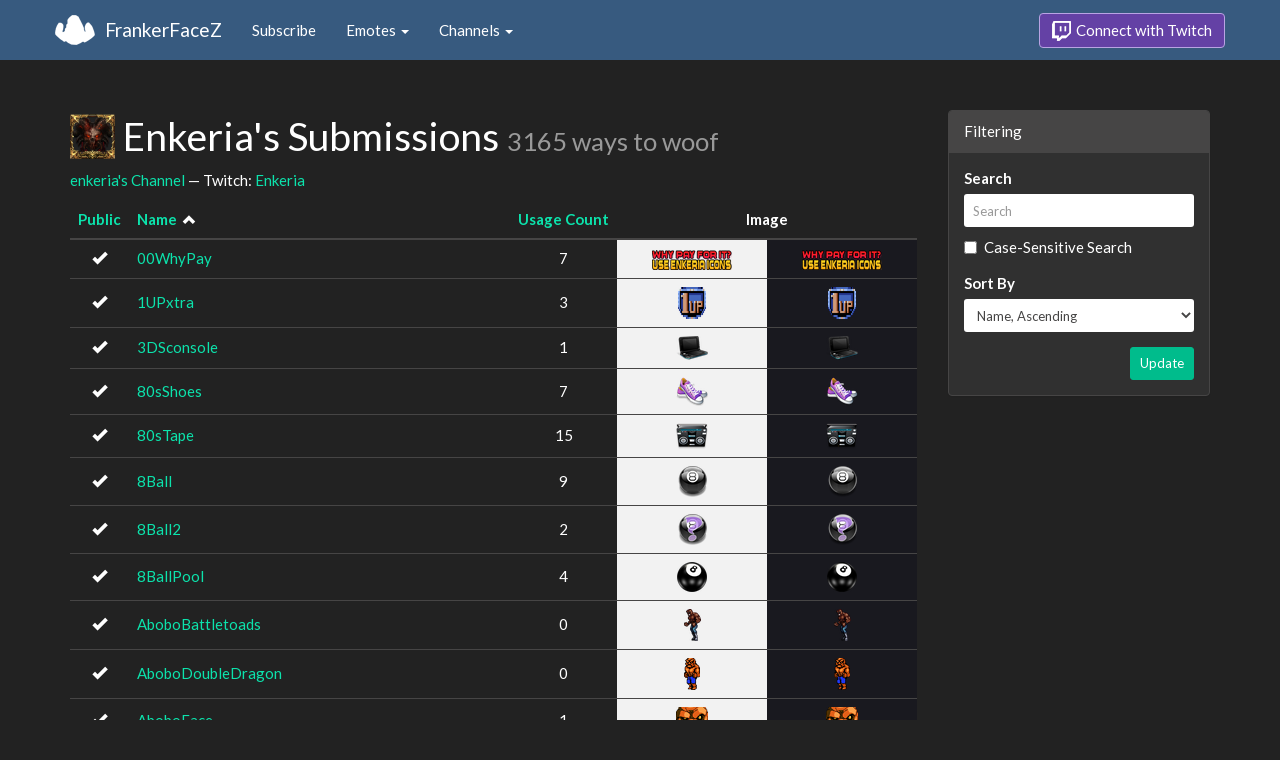

--- FILE ---
content_type: text/html; charset=utf-8
request_url: https://www.frankerfacez.com/enkeria/submissions
body_size: 4804
content:
<!DOCTYPE html>
<html>
  <head>

    <title>Enkeria&#39;s Submissions - FrankerFaceZ</title>
    <meta name="viewport" content="width=device-width, initial-scale=1.0">
<link rel="stylesheet" type="text/css" href="//www.frankerfacez.com/static/css/theme-darkly.css">
<link rel="stylesheet" type="text/css" href="/static/css/site.css">
<script>document.querySelector('html').classList.add('tw-dark');</script>

<link rel="icon" type="image/png" sizes="192x192"  href="/static/images/favicon-192.png">
<link rel="icon" type="image/png" sizes="96x96" href="/static/images/favicon-96.png">
<link rel="icon" type="image/png" sizes="32x32" href="/static/images/favicon-32.png">
<link rel="icon" type="image/png" sizes="16x16" href="/static/images/favicon-16.png">

  </head>
  <body>
    
<nav class="navbar navbar-fixed-top navbar-default">
    <div class="container">
        <div class="navbar-header">
            <button type="button" class="navbar-toggle collapsed" data-toggle="collapse" data-target="#navbar" aria-expanded="false" aria-controls="navbar">
                <span class="sr-only">Toggle navigation</span>
                <span class="icon-bar"></span>
                <span class="icon-bar"></span>
                <span class="icon-bar"></span>
            </button>
            <a class="navbar-brand" href="/">FrankerFaceZ</a>
        </div>
        <div id="navbar" class="collapse navbar-collapse">
            <ul class="nav navbar-nav">
                


<li><a href="/subscribe">Subscribe</a></li>
<li class="dropdown">
    <a href="#" class="dropdown-toggle" data-toggle="dropdown" role="button" aria-expanded="false">
        Emotes <span class="caret"></span></a>
    <ul class="dropdown-menu">
        


<li><a href="/emoticons/submit">Submit New Emotes</a></li>
<li class="divider"></li>
<li><a href="/emoticons/">Public Library</a></li>
<li><a href="/emoticons/wall">Infinite Wall</a></li>
    </ul>
</li>
<li class="dropdown">
    <a href="#" class="dropdown-toggle" data-toggle="dropdown" role="button" aria-expanded="false">
        Channels <span class="caret"></span></a>
    <ul class="dropdown-menu">
        


<li><a href="/channels/">Channel Index</a></li>
<li class="divider"></li>
<li role="presentation" class="dropdown-header">Log In to see Channels</li>
    </ul>
</li>
            </ul>
            
            <ul class="nav navbar-nav navbar-right">
                

<li><a class="btn btn-twitch" href="/login"><span class="twitch-icon"></span> Connect with Twitch</a></li>
            </ul>
        </div>
    </div>
</nav>
    
<div class="container">

<div class="row">
    <div class="col-xs-12 col-sm-8 col-md-9">
        <h1 id="emoticons" class="page-header with-avatar">
            <img class="heading-avatar" src="https://cdn.frankerfacez.com/avatar/twitch/27845034">
            Enkeria&#39;s Submissions
            <small class="w2w right">3165 ways to woof</small>
            
        </h1>
        <p>
            <a href="/channel/enkeria">enkeria's Channel</a> &mdash; Twitch: <a href="http://www.twitch.tv/enkeria">Enkeria</a>
        </p>
        <div class="table-responsive">
            <form id="emote-form">
            <table class="table table-hover emote-table text-center">
                <thead>
                    <tr>
                        <th class="text-center narrow">
                            <a href="/enkeria/submissions?sort=public-asc">Public</a>
                            
                        </th>
                        <th>
                            <a href="/enkeria/submissions?sort=name-desc">Name</a>
                            
&nbsp;<small><span data-toggle="tooltip" class="glyphicon glyphicon-chevron-up" title="Sort Ascending"></span></small>
                        </th>
                        <th class="text-center narrow">
                            <a href="/enkeria/submissions?sort=count-asc">Usage Count</a>
                            
                        </th>
                        <th class="text-center" colspan="2">Image</th>
                    </tr>
                </thead>
                <tbody>
                    <tr class="selectable">
                        <td><span data-toggle="tooltip" class="glyphicon glyphicon-ok" title="Public"></span></td>
                        <td class="emote-name text-left">
                            <a href="/emoticon/298814-00WhyPay">00WhyPay</a>
                        </td>
                        <td>7</td>
                        <td class="emoticon light">
<img class="emoticon" data-toggle="tooltip" width="80px" height="20px" style="width:80px;height:20px;None" src="https://cdn.frankerfacez.com/emoticon/298814/1" title="00WhyPay" srcset="https://cdn.frankerfacez.com/emoticon/298814/1 1x, https://cdn.frankerfacez.com/emoticon/298814/2 2x, https://cdn.frankerfacez.com/emoticon/298814/4 4x"></td>
                        <td class="emoticon dark">
<img class="emoticon" data-toggle="tooltip" width="80px" height="20px" style="width:80px;height:20px;None" src="https://cdn.frankerfacez.com/emoticon/298814/1" title="00WhyPay" srcset="https://cdn.frankerfacez.com/emoticon/298814/1 1x, https://cdn.frankerfacez.com/emoticon/298814/2 2x, https://cdn.frankerfacez.com/emoticon/298814/4 4x"></td>
                    </tr>
                    <tr class="selectable">
                        <td><span data-toggle="tooltip" class="glyphicon glyphicon-ok" title="Public"></span></td>
                        <td class="emote-name text-left">
                            <a href="/emoticon/515596-1UPxtra">1UPxtra</a>
                        </td>
                        <td>3</td>
                        <td class="emoticon light">
<img class="emoticon" data-toggle="tooltip" width="28px" height="32px" style="width:28px;height:32px;None" src="https://cdn.frankerfacez.com/emoticon/515596/1" title="1UPxtra" srcset="https://cdn.frankerfacez.com/emoticon/515596/1 1x, https://cdn.frankerfacez.com/emoticon/515596/2 2x"></td>
                        <td class="emoticon dark">
<img class="emoticon" data-toggle="tooltip" width="28px" height="32px" style="width:28px;height:32px;None" src="https://cdn.frankerfacez.com/emoticon/515596/1" title="1UPxtra" srcset="https://cdn.frankerfacez.com/emoticon/515596/1 1x, https://cdn.frankerfacez.com/emoticon/515596/2 2x"></td>
                    </tr>
                    <tr class="selectable">
                        <td><span data-toggle="tooltip" class="glyphicon glyphicon-ok" title="Public"></span></td>
                        <td class="emote-name text-left">
                            <a href="/emoticon/296318-3DSconsole">3DSconsole</a>
                        </td>
                        <td>1</td>
                        <td class="emoticon light">
<img class="emoticon" data-toggle="tooltip" width="32px" height="24px" style="width:32px;height:24px;None" src="https://cdn.frankerfacez.com/emoticon/296318/1" title="3DSconsole" srcset="https://cdn.frankerfacez.com/emoticon/296318/1 1x, https://cdn.frankerfacez.com/emoticon/296318/2 2x, https://cdn.frankerfacez.com/emoticon/296318/4 4x"></td>
                        <td class="emoticon dark">
<img class="emoticon" data-toggle="tooltip" width="32px" height="24px" style="width:32px;height:24px;None" src="https://cdn.frankerfacez.com/emoticon/296318/1" title="3DSconsole" srcset="https://cdn.frankerfacez.com/emoticon/296318/1 1x, https://cdn.frankerfacez.com/emoticon/296318/2 2x, https://cdn.frankerfacez.com/emoticon/296318/4 4x"></td>
                    </tr>
                    <tr class="selectable">
                        <td><span data-toggle="tooltip" class="glyphicon glyphicon-ok" title="Public"></span></td>
                        <td class="emote-name text-left">
                            <a href="/emoticon/296360-80sShoes">80sShoes</a>
                        </td>
                        <td>7</td>
                        <td class="emoticon light">
<img class="emoticon" data-toggle="tooltip" width="32px" height="29px" style="width:32px;height:29px;None" src="https://cdn.frankerfacez.com/emoticon/296360/1" title="80sShoes" srcset="https://cdn.frankerfacez.com/emoticon/296360/1 1x, https://cdn.frankerfacez.com/emoticon/296360/2 2x, https://cdn.frankerfacez.com/emoticon/296360/4 4x"></td>
                        <td class="emoticon dark">
<img class="emoticon" data-toggle="tooltip" width="32px" height="29px" style="width:32px;height:29px;None" src="https://cdn.frankerfacez.com/emoticon/296360/1" title="80sShoes" srcset="https://cdn.frankerfacez.com/emoticon/296360/1 1x, https://cdn.frankerfacez.com/emoticon/296360/2 2x, https://cdn.frankerfacez.com/emoticon/296360/4 4x"></td>
                    </tr>
                    <tr class="selectable">
                        <td><span data-toggle="tooltip" class="glyphicon glyphicon-ok" title="Public"></span></td>
                        <td class="emote-name text-left">
                            <a href="/emoticon/296357-80sTape">80sTape</a>
                        </td>
                        <td>15</td>
                        <td class="emoticon light">
<img class="emoticon" data-toggle="tooltip" width="32px" height="26px" style="width:32px;height:26px;None" src="https://cdn.frankerfacez.com/emoticon/296357/1" title="80sTape" srcset="https://cdn.frankerfacez.com/emoticon/296357/1 1x, https://cdn.frankerfacez.com/emoticon/296357/2 2x, https://cdn.frankerfacez.com/emoticon/296357/4 4x"></td>
                        <td class="emoticon dark">
<img class="emoticon" data-toggle="tooltip" width="32px" height="26px" style="width:32px;height:26px;None" src="https://cdn.frankerfacez.com/emoticon/296357/1" title="80sTape" srcset="https://cdn.frankerfacez.com/emoticon/296357/1 1x, https://cdn.frankerfacez.com/emoticon/296357/2 2x, https://cdn.frankerfacez.com/emoticon/296357/4 4x"></td>
                    </tr>
                    <tr class="selectable">
                        <td><span data-toggle="tooltip" class="glyphicon glyphicon-ok" title="Public"></span></td>
                        <td class="emote-name text-left">
                            <a href="/emoticon/296324-8Ball">8Ball</a>
                        </td>
                        <td>9</td>
                        <td class="emoticon light">
<img class="emoticon" data-toggle="tooltip" width="29px" height="31px" style="width:29px;height:31px;None" src="https://cdn.frankerfacez.com/emoticon/296324/1" title="8Ball" srcset="https://cdn.frankerfacez.com/emoticon/296324/1 1x, https://cdn.frankerfacez.com/emoticon/296324/2 2x, https://cdn.frankerfacez.com/emoticon/296324/4 4x"></td>
                        <td class="emoticon dark">
<img class="emoticon" data-toggle="tooltip" width="29px" height="31px" style="width:29px;height:31px;None" src="https://cdn.frankerfacez.com/emoticon/296324/1" title="8Ball" srcset="https://cdn.frankerfacez.com/emoticon/296324/1 1x, https://cdn.frankerfacez.com/emoticon/296324/2 2x, https://cdn.frankerfacez.com/emoticon/296324/4 4x"></td>
                    </tr>
                    <tr class="selectable">
                        <td><span data-toggle="tooltip" class="glyphicon glyphicon-ok" title="Public"></span></td>
                        <td class="emote-name text-left">
                            <a href="/emoticon/296330-8Ball2">8Ball2</a>
                        </td>
                        <td>2</td>
                        <td class="emoticon light">
<img class="emoticon" data-toggle="tooltip" width="29px" height="31px" style="width:29px;height:31px;None" src="https://cdn.frankerfacez.com/emoticon/296330/1" title="8Ball2" srcset="https://cdn.frankerfacez.com/emoticon/296330/1 1x, https://cdn.frankerfacez.com/emoticon/296330/2 2x, https://cdn.frankerfacez.com/emoticon/296330/4 4x"></td>
                        <td class="emoticon dark">
<img class="emoticon" data-toggle="tooltip" width="29px" height="31px" style="width:29px;height:31px;None" src="https://cdn.frankerfacez.com/emoticon/296330/1" title="8Ball2" srcset="https://cdn.frankerfacez.com/emoticon/296330/1 1x, https://cdn.frankerfacez.com/emoticon/296330/2 2x, https://cdn.frankerfacez.com/emoticon/296330/4 4x"></td>
                    </tr>
                    <tr class="selectable">
                        <td><span data-toggle="tooltip" class="glyphicon glyphicon-ok" title="Public"></span></td>
                        <td class="emote-name text-left">
                            <a href="/emoticon/307048-8BallPool">8BallPool</a>
                        </td>
                        <td>4</td>
                        <td class="emoticon light">
<img class="emoticon" data-toggle="tooltip" width="30px" height="30px" style="width:30px;height:30px;None" src="https://cdn.frankerfacez.com/emoticon/307048/1" title="8BallPool" srcset="https://cdn.frankerfacez.com/emoticon/307048/1 1x, https://cdn.frankerfacez.com/emoticon/307048/2 2x, https://cdn.frankerfacez.com/emoticon/307048/4 4x"></td>
                        <td class="emoticon dark">
<img class="emoticon" data-toggle="tooltip" width="30px" height="30px" style="width:30px;height:30px;None" src="https://cdn.frankerfacez.com/emoticon/307048/1" title="8BallPool" srcset="https://cdn.frankerfacez.com/emoticon/307048/1 1x, https://cdn.frankerfacez.com/emoticon/307048/2 2x, https://cdn.frankerfacez.com/emoticon/307048/4 4x"></td>
                    </tr>
                    <tr class="selectable">
                        <td><span data-toggle="tooltip" class="glyphicon glyphicon-ok" title="Public"></span></td>
                        <td class="emote-name text-left">
                            <a href="/emoticon/305210-AboboBattletoads">AboboBattletoads</a>
                        </td>
                        <td>0</td>
                        <td class="emoticon light">
<img class="emoticon" data-toggle="tooltip" width="17px" height="32px" style="width:17px;height:32px;None" src="https://cdn.frankerfacez.com/emoticon/305210/1" title="AboboBattletoads" srcset="https://cdn.frankerfacez.com/emoticon/305210/1 1x, https://cdn.frankerfacez.com/emoticon/305210/2 2x, https://cdn.frankerfacez.com/emoticon/305210/4 4x"></td>
                        <td class="emoticon dark">
<img class="emoticon" data-toggle="tooltip" width="17px" height="32px" style="width:17px;height:32px;None" src="https://cdn.frankerfacez.com/emoticon/305210/1" title="AboboBattletoads" srcset="https://cdn.frankerfacez.com/emoticon/305210/1 1x, https://cdn.frankerfacez.com/emoticon/305210/2 2x, https://cdn.frankerfacez.com/emoticon/305210/4 4x"></td>
                    </tr>
                    <tr class="selectable">
                        <td><span data-toggle="tooltip" class="glyphicon glyphicon-ok" title="Public"></span></td>
                        <td class="emote-name text-left">
                            <a href="/emoticon/305214-AboboDoubleDragon">AboboDoubleDragon</a>
                        </td>
                        <td>0</td>
                        <td class="emoticon light">
<img class="emoticon" data-toggle="tooltip" width="16px" height="32px" style="width:16px;height:32px;None" src="https://cdn.frankerfacez.com/emoticon/305214/1" title="AboboDoubleDragon" srcset="https://cdn.frankerfacez.com/emoticon/305214/1 1x, https://cdn.frankerfacez.com/emoticon/305214/2 2x, https://cdn.frankerfacez.com/emoticon/305214/4 4x"></td>
                        <td class="emoticon dark">
<img class="emoticon" data-toggle="tooltip" width="16px" height="32px" style="width:16px;height:32px;None" src="https://cdn.frankerfacez.com/emoticon/305214/1" title="AboboDoubleDragon" srcset="https://cdn.frankerfacez.com/emoticon/305214/1 1x, https://cdn.frankerfacez.com/emoticon/305214/2 2x, https://cdn.frankerfacez.com/emoticon/305214/4 4x"></td>
                    </tr>
                    <tr class="selectable">
                        <td><span data-toggle="tooltip" class="glyphicon glyphicon-ok" title="Public"></span></td>
                        <td class="emote-name text-left">
                            <a href="/emoticon/305216-AboboFace">AboboFace</a>
                        </td>
                        <td>1</td>
                        <td class="emoticon light">
<img class="emoticon" data-toggle="tooltip" width="32px" height="27px" style="width:32px;height:27px;None" src="https://cdn.frankerfacez.com/emoticon/305216/1" title="AboboFace" srcset="https://cdn.frankerfacez.com/emoticon/305216/1 1x, https://cdn.frankerfacez.com/emoticon/305216/2 2x, https://cdn.frankerfacez.com/emoticon/305216/4 4x"></td>
                        <td class="emoticon dark">
<img class="emoticon" data-toggle="tooltip" width="32px" height="27px" style="width:32px;height:27px;None" src="https://cdn.frankerfacez.com/emoticon/305216/1" title="AboboFace" srcset="https://cdn.frankerfacez.com/emoticon/305216/1 1x, https://cdn.frankerfacez.com/emoticon/305216/2 2x, https://cdn.frankerfacez.com/emoticon/305216/4 4x"></td>
                    </tr>
                    <tr class="selectable">
                        <td><span data-toggle="tooltip" class="glyphicon glyphicon-ok" title="Public"></span></td>
                        <td class="emote-name text-left">
                            <a href="/emoticon/318939-AceMiaFey">AceMiaFey</a>
                        </td>
                        <td>3</td>
                        <td class="emoticon light">
<img class="emoticon" data-toggle="tooltip" width="28px" height="31px" style="width:28px;height:31px;None" src="https://cdn.frankerfacez.com/emoticon/318939/1" title="AceMiaFey" srcset="https://cdn.frankerfacez.com/emoticon/318939/1 1x, https://cdn.frankerfacez.com/emoticon/318939/2 2x, https://cdn.frankerfacez.com/emoticon/318939/4 4x"></td>
                        <td class="emoticon dark">
<img class="emoticon" data-toggle="tooltip" width="28px" height="31px" style="width:28px;height:31px;None" src="https://cdn.frankerfacez.com/emoticon/318939/1" title="AceMiaFey" srcset="https://cdn.frankerfacez.com/emoticon/318939/1 1x, https://cdn.frankerfacez.com/emoticon/318939/2 2x, https://cdn.frankerfacez.com/emoticon/318939/4 4x"></td>
                    </tr>
                    <tr class="selectable">
                        <td><span data-toggle="tooltip" class="glyphicon glyphicon-ok" title="Public"></span></td>
                        <td class="emote-name text-left">
                            <a href="/emoticon/318931-AcePhoenixWright">AcePhoenixWright</a>
                        </td>
                        <td>1</td>
                        <td class="emoticon light">
<img class="emoticon" data-toggle="tooltip" width="13px" height="20px" style="width:13px;height:20px;None" src="https://cdn.frankerfacez.com/emoticon/318931/1" title="AcePhoenixWright" srcset="https://cdn.frankerfacez.com/emoticon/318931/1 1x, https://cdn.frankerfacez.com/emoticon/318931/2 2x, https://cdn.frankerfacez.com/emoticon/318931/4 4x"></td>
                        <td class="emoticon dark">
<img class="emoticon" data-toggle="tooltip" width="13px" height="20px" style="width:13px;height:20px;None" src="https://cdn.frankerfacez.com/emoticon/318931/1" title="AcePhoenixWright" srcset="https://cdn.frankerfacez.com/emoticon/318931/1 1x, https://cdn.frankerfacez.com/emoticon/318931/2 2x, https://cdn.frankerfacez.com/emoticon/318931/4 4x"></td>
                    </tr>
                    <tr class="selectable">
                        <td><span data-toggle="tooltip" class="glyphicon glyphicon-ok" title="Public"></span></td>
                        <td class="emote-name text-left">
                            <a href="/emoticon/299065-AchievementBeer">AchievementBeer</a>
                        </td>
                        <td>3</td>
                        <td class="emoticon light">
<img class="emoticon" data-toggle="tooltip" width="32px" height="32px" style="width:32px;height:32px;None" src="https://cdn.frankerfacez.com/emoticon/299065/1" title="AchievementBeer" srcset="https://cdn.frankerfacez.com/emoticon/299065/1 1x, https://cdn.frankerfacez.com/emoticon/299065/2 2x, https://cdn.frankerfacez.com/emoticon/299065/4 4x"></td>
                        <td class="emoticon dark">
<img class="emoticon" data-toggle="tooltip" width="32px" height="32px" style="width:32px;height:32px;None" src="https://cdn.frankerfacez.com/emoticon/299065/1" title="AchievementBeer" srcset="https://cdn.frankerfacez.com/emoticon/299065/1 1x, https://cdn.frankerfacez.com/emoticon/299065/2 2x, https://cdn.frankerfacez.com/emoticon/299065/4 4x"></td>
                    </tr>
                    <tr class="selectable">
                        <td><span data-toggle="tooltip" class="glyphicon glyphicon-ok" title="Public"></span></td>
                        <td class="emote-name text-left">
                            <a href="/emoticon/300014-AchievementBossDefeated">AchievementBossDefeated</a>
                        </td>
                        <td>1</td>
                        <td class="emoticon light">
<img class="emoticon" data-toggle="tooltip" width="32px" height="32px" style="width:32px;height:32px;None" src="https://cdn.frankerfacez.com/emoticon/300014/1" title="AchievementBossDefeated" srcset="https://cdn.frankerfacez.com/emoticon/300014/1 1x, https://cdn.frankerfacez.com/emoticon/300014/2 2x, https://cdn.frankerfacez.com/emoticon/300014/4 4x"></td>
                        <td class="emoticon dark">
<img class="emoticon" data-toggle="tooltip" width="32px" height="32px" style="width:32px;height:32px;None" src="https://cdn.frankerfacez.com/emoticon/300014/1" title="AchievementBossDefeated" srcset="https://cdn.frankerfacez.com/emoticon/300014/1 1x, https://cdn.frankerfacez.com/emoticon/300014/2 2x, https://cdn.frankerfacez.com/emoticon/300014/4 4x"></td>
                    </tr>
                    <tr class="selectable">
                        <td><span data-toggle="tooltip" class="glyphicon glyphicon-ok" title="Public"></span></td>
                        <td class="emote-name text-left">
                            <a href="/emoticon/299076-AchievementEGO">AchievementEGO</a>
                        </td>
                        <td>2</td>
                        <td class="emoticon light">
<img class="emoticon" data-toggle="tooltip" width="32px" height="32px" style="width:32px;height:32px;None" src="https://cdn.frankerfacez.com/emoticon/299076/1" title="AchievementEGO" srcset="https://cdn.frankerfacez.com/emoticon/299076/1 1x, https://cdn.frankerfacez.com/emoticon/299076/2 2x, https://cdn.frankerfacez.com/emoticon/299076/4 4x"></td>
                        <td class="emoticon dark">
<img class="emoticon" data-toggle="tooltip" width="32px" height="32px" style="width:32px;height:32px;None" src="https://cdn.frankerfacez.com/emoticon/299076/1" title="AchievementEGO" srcset="https://cdn.frankerfacez.com/emoticon/299076/1 1x, https://cdn.frankerfacez.com/emoticon/299076/2 2x, https://cdn.frankerfacez.com/emoticon/299076/4 4x"></td>
                    </tr>
                    <tr class="selectable">
                        <td><span data-toggle="tooltip" class="glyphicon glyphicon-ok" title="Public"></span></td>
                        <td class="emote-name text-left">
                            <a href="/emoticon/299075-AchievementFirstAlienBlood">AchievementFirstAlienBlood</a>
                        </td>
                        <td>2</td>
                        <td class="emoticon light">
<img class="emoticon" data-toggle="tooltip" width="32px" height="32px" style="width:32px;height:32px;None" src="https://cdn.frankerfacez.com/emoticon/299075/1" title="AchievementFirstAlienBlood" srcset="https://cdn.frankerfacez.com/emoticon/299075/1 1x, https://cdn.frankerfacez.com/emoticon/299075/2 2x, https://cdn.frankerfacez.com/emoticon/299075/4 4x"></td>
                        <td class="emoticon dark">
<img class="emoticon" data-toggle="tooltip" width="32px" height="32px" style="width:32px;height:32px;None" src="https://cdn.frankerfacez.com/emoticon/299075/1" title="AchievementFirstAlienBlood" srcset="https://cdn.frankerfacez.com/emoticon/299075/1 1x, https://cdn.frankerfacez.com/emoticon/299075/2 2x, https://cdn.frankerfacez.com/emoticon/299075/4 4x"></td>
                    </tr>
                    <tr class="selectable">
                        <td><span data-toggle="tooltip" class="glyphicon glyphicon-ok" title="Public"></span></td>
                        <td class="emote-name text-left">
                            <a href="/emoticon/299069-AchievementFirstBlood">AchievementFirstBlood</a>
                        </td>
                        <td>1</td>
                        <td class="emoticon light">
<img class="emoticon" data-toggle="tooltip" width="32px" height="32px" style="width:32px;height:32px;None" src="https://cdn.frankerfacez.com/emoticon/299069/1" title="AchievementFirstBlood" srcset="https://cdn.frankerfacez.com/emoticon/299069/1 1x, https://cdn.frankerfacez.com/emoticon/299069/2 2x, https://cdn.frankerfacez.com/emoticon/299069/4 4x"></td>
                        <td class="emoticon dark">
<img class="emoticon" data-toggle="tooltip" width="32px" height="32px" style="width:32px;height:32px;None" src="https://cdn.frankerfacez.com/emoticon/299069/1" title="AchievementFirstBlood" srcset="https://cdn.frankerfacez.com/emoticon/299069/1 1x, https://cdn.frankerfacez.com/emoticon/299069/2 2x, https://cdn.frankerfacez.com/emoticon/299069/4 4x"></td>
                    </tr>
                    <tr class="selectable">
                        <td><span data-toggle="tooltip" class="glyphicon glyphicon-ok" title="Public"></span></td>
                        <td class="emote-name text-left">
                            <a href="/emoticon/300024-AchievementNotGivingUp">AchievementNotGivingUp</a>
                        </td>
                        <td>1</td>
                        <td class="emoticon light">
<img class="emoticon" data-toggle="tooltip" width="32px" height="32px" style="width:32px;height:32px;None" src="https://cdn.frankerfacez.com/emoticon/300024/1" title="AchievementNotGivingUp" srcset="https://cdn.frankerfacez.com/emoticon/300024/1 1x, https://cdn.frankerfacez.com/emoticon/300024/2 2x, https://cdn.frankerfacez.com/emoticon/300024/4 4x"></td>
                        <td class="emoticon dark">
<img class="emoticon" data-toggle="tooltip" width="32px" height="32px" style="width:32px;height:32px;None" src="https://cdn.frankerfacez.com/emoticon/300024/1" title="AchievementNotGivingUp" srcset="https://cdn.frankerfacez.com/emoticon/300024/1 1x, https://cdn.frankerfacez.com/emoticon/300024/2 2x, https://cdn.frankerfacez.com/emoticon/300024/4 4x"></td>
                    </tr>
                    <tr class="selectable">
                        <td><span data-toggle="tooltip" class="glyphicon glyphicon-ok" title="Public"></span></td>
                        <td class="emote-name text-left">
                            <a href="/emoticon/300025-AchievementRich">AchievementRich</a>
                        </td>
                        <td>1</td>
                        <td class="emoticon light">
<img class="emoticon" data-toggle="tooltip" width="32px" height="32px" style="width:32px;height:32px;None" src="https://cdn.frankerfacez.com/emoticon/300025/1" title="AchievementRich" srcset="https://cdn.frankerfacez.com/emoticon/300025/1 1x, https://cdn.frankerfacez.com/emoticon/300025/2 2x, https://cdn.frankerfacez.com/emoticon/300025/4 4x"></td>
                        <td class="emoticon dark">
<img class="emoticon" data-toggle="tooltip" width="32px" height="32px" style="width:32px;height:32px;None" src="https://cdn.frankerfacez.com/emoticon/300025/1" title="AchievementRich" srcset="https://cdn.frankerfacez.com/emoticon/300025/1 1x, https://cdn.frankerfacez.com/emoticon/300025/2 2x, https://cdn.frankerfacez.com/emoticon/300025/4 4x"></td>
                    </tr>
                    <tr class="selectable">
                        <td><span data-toggle="tooltip" class="glyphicon glyphicon-ok" title="Public"></span></td>
                        <td class="emote-name text-left">
                            <a href="/emoticon/299063-AchievementSteelBalls">AchievementSteelBalls</a>
                        </td>
                        <td>7</td>
                        <td class="emoticon light">
<img class="emoticon" data-toggle="tooltip" width="32px" height="32px" style="width:32px;height:32px;None" src="https://cdn.frankerfacez.com/emoticon/299063/1" title="AchievementSteelBalls" srcset="https://cdn.frankerfacez.com/emoticon/299063/1 1x, https://cdn.frankerfacez.com/emoticon/299063/2 2x, https://cdn.frankerfacez.com/emoticon/299063/4 4x"></td>
                        <td class="emoticon dark">
<img class="emoticon" data-toggle="tooltip" width="32px" height="32px" style="width:32px;height:32px;None" src="https://cdn.frankerfacez.com/emoticon/299063/1" title="AchievementSteelBalls" srcset="https://cdn.frankerfacez.com/emoticon/299063/1 1x, https://cdn.frankerfacez.com/emoticon/299063/2 2x, https://cdn.frankerfacez.com/emoticon/299063/4 4x"></td>
                    </tr>
                    <tr class="selectable">
                        <td><span data-toggle="tooltip" class="glyphicon glyphicon-ok" title="Public"></span></td>
                        <td class="emote-name text-left">
                            <a href="/emoticon/300016-AchievementStreamBackLive">AchievementStreamBackLive</a>
                        </td>
                        <td>1</td>
                        <td class="emoticon light">
<img class="emoticon" data-toggle="tooltip" width="32px" height="32px" style="width:32px;height:32px;None" src="https://cdn.frankerfacez.com/emoticon/300016/1" title="AchievementStreamBackLive" srcset="https://cdn.frankerfacez.com/emoticon/300016/1 1x, https://cdn.frankerfacez.com/emoticon/300016/2 2x, https://cdn.frankerfacez.com/emoticon/300016/4 4x"></td>
                        <td class="emoticon dark">
<img class="emoticon" data-toggle="tooltip" width="32px" height="32px" style="width:32px;height:32px;None" src="https://cdn.frankerfacez.com/emoticon/300016/1" title="AchievementStreamBackLive" srcset="https://cdn.frankerfacez.com/emoticon/300016/1 1x, https://cdn.frankerfacez.com/emoticon/300016/2 2x, https://cdn.frankerfacez.com/emoticon/300016/4 4x"></td>
                    </tr>
                    <tr class="selectable">
                        <td><span data-toggle="tooltip" class="glyphicon glyphicon-ok" title="Public"></span></td>
                        <td class="emote-name text-left">
                            <a href="/emoticon/299068-AchievementTheEnd">AchievementTheEnd</a>
                        </td>
                        <td>2</td>
                        <td class="emoticon light">
<img class="emoticon" data-toggle="tooltip" width="32px" height="32px" style="width:32px;height:32px;None" src="https://cdn.frankerfacez.com/emoticon/299068/1" title="AchievementTheEnd" srcset="https://cdn.frankerfacez.com/emoticon/299068/1 1x, https://cdn.frankerfacez.com/emoticon/299068/2 2x, https://cdn.frankerfacez.com/emoticon/299068/4 4x"></td>
                        <td class="emoticon dark">
<img class="emoticon" data-toggle="tooltip" width="32px" height="32px" style="width:32px;height:32px;None" src="https://cdn.frankerfacez.com/emoticon/299068/1" title="AchievementTheEnd" srcset="https://cdn.frankerfacez.com/emoticon/299068/1 1x, https://cdn.frankerfacez.com/emoticon/299068/2 2x, https://cdn.frankerfacez.com/emoticon/299068/4 4x"></td>
                    </tr>
                    <tr class="selectable">
                        <td><span data-toggle="tooltip" class="glyphicon glyphicon-ok" title="Public"></span></td>
                        <td class="emote-name text-left">
                            <a href="/emoticon/390744-AchievementToon">AchievementToon</a>
                        </td>
                        <td>4</td>
                        <td class="emoticon light">
<img class="emoticon" data-toggle="tooltip" width="80px" height="19px" style="width:80px;height:19px;None" src="https://cdn.frankerfacez.com/emoticon/390744/1" title="AchievementToon" srcset="https://cdn.frankerfacez.com/emoticon/390744/1 1x, https://cdn.frankerfacez.com/emoticon/390744/2 2x, https://cdn.frankerfacez.com/emoticon/390744/4 4x"></td>
                        <td class="emoticon dark">
<img class="emoticon" data-toggle="tooltip" width="80px" height="19px" style="width:80px;height:19px;None" src="https://cdn.frankerfacez.com/emoticon/390744/1" title="AchievementToon" srcset="https://cdn.frankerfacez.com/emoticon/390744/1 1x, https://cdn.frankerfacez.com/emoticon/390744/2 2x, https://cdn.frankerfacez.com/emoticon/390744/4 4x"></td>
                    </tr>
                    <tr class="selectable">
                        <td><span data-toggle="tooltip" class="glyphicon glyphicon-ok" title="Public"></span></td>
                        <td class="emote-name text-left">
                            <a href="/emoticon/306425-AchievementTrophy">AchievementTrophy</a>
                        </td>
                        <td>0</td>
                        <td class="emoticon light">
<img class="emoticon" data-toggle="tooltip" width="27px" height="20px" style="width:27px;height:20px;None" src="https://cdn.frankerfacez.com/emoticon/306425/1" title="AchievementTrophy" srcset="https://cdn.frankerfacez.com/emoticon/306425/1 1x, https://cdn.frankerfacez.com/emoticon/306425/2 2x, https://cdn.frankerfacez.com/emoticon/306425/4 4x"></td>
                        <td class="emoticon dark">
<img class="emoticon" data-toggle="tooltip" width="27px" height="20px" style="width:27px;height:20px;None" src="https://cdn.frankerfacez.com/emoticon/306425/1" title="AchievementTrophy" srcset="https://cdn.frankerfacez.com/emoticon/306425/1 1x, https://cdn.frankerfacez.com/emoticon/306425/2 2x, https://cdn.frankerfacez.com/emoticon/306425/4 4x"></td>
                    </tr>
                    <tr class="selectable">
                        <td><span data-toggle="tooltip" class="glyphicon glyphicon-ok" title="Public"></span></td>
                        <td class="emote-name text-left">
                            <a href="/emoticon/303070-AchievementUnlocked">AchievementUnlocked</a>
                        </td>
                        <td>25</td>
                        <td class="emoticon light">
<img class="emoticon" data-toggle="tooltip" width="80px" height="20px" style="width:80px;height:20px;None" src="https://cdn.frankerfacez.com/emoticon/303070/1" title="AchievementUnlocked" srcset="https://cdn.frankerfacez.com/emoticon/303070/1 1x, https://cdn.frankerfacez.com/emoticon/303070/2 2x, https://cdn.frankerfacez.com/emoticon/303070/4 4x"></td>
                        <td class="emoticon dark">
<img class="emoticon" data-toggle="tooltip" width="80px" height="20px" style="width:80px;height:20px;None" src="https://cdn.frankerfacez.com/emoticon/303070/1" title="AchievementUnlocked" srcset="https://cdn.frankerfacez.com/emoticon/303070/1 1x, https://cdn.frankerfacez.com/emoticon/303070/2 2x, https://cdn.frankerfacez.com/emoticon/303070/4 4x"></td>
                    </tr>
                    <tr class="selectable">
                        <td><span data-toggle="tooltip" class="glyphicon glyphicon-ok" title="Public"></span></td>
                        <td class="emote-name text-left">
                            <a href="/emoticon/300018-AchievementUpgrade">AchievementUpgrade</a>
                        </td>
                        <td>1</td>
                        <td class="emoticon light">
<img class="emoticon" data-toggle="tooltip" width="32px" height="32px" style="width:32px;height:32px;None" src="https://cdn.frankerfacez.com/emoticon/300018/1" title="AchievementUpgrade" srcset="https://cdn.frankerfacez.com/emoticon/300018/1 1x, https://cdn.frankerfacez.com/emoticon/300018/2 2x, https://cdn.frankerfacez.com/emoticon/300018/4 4x"></td>
                        <td class="emoticon dark">
<img class="emoticon" data-toggle="tooltip" width="32px" height="32px" style="width:32px;height:32px;None" src="https://cdn.frankerfacez.com/emoticon/300018/1" title="AchievementUpgrade" srcset="https://cdn.frankerfacez.com/emoticon/300018/1 1x, https://cdn.frankerfacez.com/emoticon/300018/2 2x, https://cdn.frankerfacez.com/emoticon/300018/4 4x"></td>
                    </tr>
                    <tr class="selectable">
                        <td><span data-toggle="tooltip" class="glyphicon glyphicon-ok" title="Public"></span></td>
                        <td class="emote-name text-left">
                            <a href="/emoticon/334193-AchievementWellDone">AchievementWellDone</a>
                        </td>
                        <td>2</td>
                        <td class="emoticon light">
<img class="emoticon" data-toggle="tooltip" width="26px" height="32px" style="width:26px;height:32px;None" src="https://cdn.frankerfacez.com/emoticon/334193/1" title="AchievementWellDone" srcset="https://cdn.frankerfacez.com/emoticon/334193/1 1x, https://cdn.frankerfacez.com/emoticon/334193/2 2x, https://cdn.frankerfacez.com/emoticon/334193/4 4x"></td>
                        <td class="emoticon dark">
<img class="emoticon" data-toggle="tooltip" width="26px" height="32px" style="width:26px;height:32px;None" src="https://cdn.frankerfacez.com/emoticon/334193/1" title="AchievementWellDone" srcset="https://cdn.frankerfacez.com/emoticon/334193/1 1x, https://cdn.frankerfacez.com/emoticon/334193/2 2x, https://cdn.frankerfacez.com/emoticon/334193/4 4x"></td>
                    </tr>
                    <tr class="selectable">
                        <td><span data-toggle="tooltip" class="glyphicon glyphicon-ok" title="Public"></span></td>
                        <td class="emote-name text-left">
                            <a href="/emoticon/305130-ACMEBugsDaffy">ACMEBugsDaffy</a>
                        </td>
                        <td>3</td>
                        <td class="emoticon light">
<img class="emoticon" data-toggle="tooltip" width="32px" height="29px" style="width:32px;height:29px;None" src="https://cdn.frankerfacez.com/emoticon/305130/1" title="ACMEBugsDaffy" srcset="https://cdn.frankerfacez.com/emoticon/305130/1 1x, https://cdn.frankerfacez.com/emoticon/305130/2 2x, https://cdn.frankerfacez.com/emoticon/305130/4 4x"></td>
                        <td class="emoticon dark">
<img class="emoticon" data-toggle="tooltip" width="32px" height="29px" style="width:32px;height:29px;None" src="https://cdn.frankerfacez.com/emoticon/305130/1" title="ACMEBugsDaffy" srcset="https://cdn.frankerfacez.com/emoticon/305130/1 1x, https://cdn.frankerfacez.com/emoticon/305130/2 2x, https://cdn.frankerfacez.com/emoticon/305130/4 4x"></td>
                    </tr>
                    <tr class="selectable">
                        <td><span data-toggle="tooltip" class="glyphicon glyphicon-ok" title="Public"></span></td>
                        <td class="emote-name text-left">
                            <a href="/emoticon/306539-AddamsGomez">AddamsGomez</a>
                        </td>
                        <td>0</td>
                        <td class="emoticon light">
<img class="emoticon" data-toggle="tooltip" width="20px" height="32px" style="width:20px;height:32px;None" src="https://cdn.frankerfacez.com/emoticon/306539/1" title="AddamsGomez" srcset="https://cdn.frankerfacez.com/emoticon/306539/1 1x, https://cdn.frankerfacez.com/emoticon/306539/2 2x"></td>
                        <td class="emoticon dark">
<img class="emoticon" data-toggle="tooltip" width="20px" height="32px" style="width:20px;height:32px;None" src="https://cdn.frankerfacez.com/emoticon/306539/1" title="AddamsGomez" srcset="https://cdn.frankerfacez.com/emoticon/306539/1 1x, https://cdn.frankerfacez.com/emoticon/306539/2 2x"></td>
                    </tr>
                    <tr class="selectable">
                        <td><span data-toggle="tooltip" class="glyphicon glyphicon-ok" title="Public"></span></td>
                        <td class="emote-name text-left">
                            <a href="/emoticon/306382-AdobeAfterE">AdobeAfterE</a>
                        </td>
                        <td>2</td>
                        <td class="emoticon light">
<img class="emoticon" data-toggle="tooltip" width="29px" height="29px" style="width:29px;height:29px;None" src="https://cdn.frankerfacez.com/emoticon/306382/1" title="AdobeAfterE" srcset="https://cdn.frankerfacez.com/emoticon/306382/1 1x, https://cdn.frankerfacez.com/emoticon/306382/2 2x, https://cdn.frankerfacez.com/emoticon/306382/4 4x"></td>
                        <td class="emoticon dark">
<img class="emoticon" data-toggle="tooltip" width="29px" height="29px" style="width:29px;height:29px;None" src="https://cdn.frankerfacez.com/emoticon/306382/1" title="AdobeAfterE" srcset="https://cdn.frankerfacez.com/emoticon/306382/1 1x, https://cdn.frankerfacez.com/emoticon/306382/2 2x, https://cdn.frankerfacez.com/emoticon/306382/4 4x"></td>
                    </tr>
                    <tr class="selectable">
                        <td><span data-toggle="tooltip" class="glyphicon glyphicon-ok" title="Public"></span></td>
                        <td class="emote-name text-left">
                            <a href="/emoticon/306373-AdobeDreamweaver">AdobeDreamweaver</a>
                        </td>
                        <td>1</td>
                        <td class="emoticon light">
<img class="emoticon" data-toggle="tooltip" width="29px" height="29px" style="width:29px;height:29px;None" src="https://cdn.frankerfacez.com/emoticon/306373/1" title="AdobeDreamweaver" srcset="https://cdn.frankerfacez.com/emoticon/306373/1 1x, https://cdn.frankerfacez.com/emoticon/306373/2 2x, https://cdn.frankerfacez.com/emoticon/306373/4 4x"></td>
                        <td class="emoticon dark">
<img class="emoticon" data-toggle="tooltip" width="29px" height="29px" style="width:29px;height:29px;None" src="https://cdn.frankerfacez.com/emoticon/306373/1" title="AdobeDreamweaver" srcset="https://cdn.frankerfacez.com/emoticon/306373/1 1x, https://cdn.frankerfacez.com/emoticon/306373/2 2x, https://cdn.frankerfacez.com/emoticon/306373/4 4x"></td>
                    </tr>
                    <tr class="selectable">
                        <td><span data-toggle="tooltip" class="glyphicon glyphicon-ok" title="Public"></span></td>
                        <td class="emote-name text-left">
                            <a href="/emoticon/306393-AdobeIllustrator">AdobeIllustrator</a>
                        </td>
                        <td>1</td>
                        <td class="emoticon light">
<img class="emoticon" data-toggle="tooltip" width="29px" height="29px" style="width:29px;height:29px;None" src="https://cdn.frankerfacez.com/emoticon/306393/1" title="AdobeIllustrator" srcset="https://cdn.frankerfacez.com/emoticon/306393/1 1x, https://cdn.frankerfacez.com/emoticon/306393/2 2x, https://cdn.frankerfacez.com/emoticon/306393/4 4x"></td>
                        <td class="emoticon dark">
<img class="emoticon" data-toggle="tooltip" width="29px" height="29px" style="width:29px;height:29px;None" src="https://cdn.frankerfacez.com/emoticon/306393/1" title="AdobeIllustrator" srcset="https://cdn.frankerfacez.com/emoticon/306393/1 1x, https://cdn.frankerfacez.com/emoticon/306393/2 2x, https://cdn.frankerfacez.com/emoticon/306393/4 4x"></td>
                    </tr>
                    <tr class="selectable">
                        <td><span data-toggle="tooltip" class="glyphicon glyphicon-ok" title="Public"></span></td>
                        <td class="emote-name text-left">
                            <a href="/emoticon/306407-AdobeIndesign">AdobeIndesign</a>
                        </td>
                        <td>0</td>
                        <td class="emoticon light">
<img class="emoticon" data-toggle="tooltip" width="29px" height="29px" style="width:29px;height:29px;None" src="https://cdn.frankerfacez.com/emoticon/306407/1" title="AdobeIndesign" srcset="https://cdn.frankerfacez.com/emoticon/306407/1 1x, https://cdn.frankerfacez.com/emoticon/306407/2 2x, https://cdn.frankerfacez.com/emoticon/306407/4 4x"></td>
                        <td class="emoticon dark">
<img class="emoticon" data-toggle="tooltip" width="29px" height="29px" style="width:29px;height:29px;None" src="https://cdn.frankerfacez.com/emoticon/306407/1" title="AdobeIndesign" srcset="https://cdn.frankerfacez.com/emoticon/306407/1 1x, https://cdn.frankerfacez.com/emoticon/306407/2 2x, https://cdn.frankerfacez.com/emoticon/306407/4 4x"></td>
                    </tr>
                    <tr class="selectable">
                        <td><span data-toggle="tooltip" class="glyphicon glyphicon-ok" title="Public"></span></td>
                        <td class="emote-name text-left">
                            <a href="/emoticon/306403-AdobePhotoshop">AdobePhotoshop</a>
                        </td>
                        <td>3</td>
                        <td class="emoticon light">
<img class="emoticon" data-toggle="tooltip" width="29px" height="29px" style="width:29px;height:29px;None" src="https://cdn.frankerfacez.com/emoticon/306403/1" title="AdobePhotoshop" srcset="https://cdn.frankerfacez.com/emoticon/306403/1 1x, https://cdn.frankerfacez.com/emoticon/306403/2 2x, https://cdn.frankerfacez.com/emoticon/306403/4 4x"></td>
                        <td class="emoticon dark">
<img class="emoticon" data-toggle="tooltip" width="29px" height="29px" style="width:29px;height:29px;None" src="https://cdn.frankerfacez.com/emoticon/306403/1" title="AdobePhotoshop" srcset="https://cdn.frankerfacez.com/emoticon/306403/1 1x, https://cdn.frankerfacez.com/emoticon/306403/2 2x, https://cdn.frankerfacez.com/emoticon/306403/4 4x"></td>
                    </tr>
                    <tr class="selectable">
                        <td><span data-toggle="tooltip" class="glyphicon glyphicon-ok" title="Public"></span></td>
                        <td class="emote-name text-left">
                            <a href="/emoticon/306381-AdobePremiere">AdobePremiere</a>
                        </td>
                        <td>1</td>
                        <td class="emoticon light">
<img class="emoticon" data-toggle="tooltip" width="29px" height="29px" style="width:29px;height:29px;None" src="https://cdn.frankerfacez.com/emoticon/306381/1" title="AdobePremiere" srcset="https://cdn.frankerfacez.com/emoticon/306381/1 1x, https://cdn.frankerfacez.com/emoticon/306381/2 2x, https://cdn.frankerfacez.com/emoticon/306381/4 4x"></td>
                        <td class="emoticon dark">
<img class="emoticon" data-toggle="tooltip" width="29px" height="29px" style="width:29px;height:29px;None" src="https://cdn.frankerfacez.com/emoticon/306381/1" title="AdobePremiere" srcset="https://cdn.frankerfacez.com/emoticon/306381/1 1x, https://cdn.frankerfacez.com/emoticon/306381/2 2x, https://cdn.frankerfacez.com/emoticon/306381/4 4x"></td>
                    </tr>
                    <tr class="selectable">
                        <td><span data-toggle="tooltip" class="glyphicon glyphicon-ok" title="Public"></span></td>
                        <td class="emote-name text-left">
                            <a href="/emoticon/311329-AdventureMap">AdventureMap</a>
                        </td>
                        <td>1</td>
                        <td class="emoticon light">
<img class="emoticon" data-toggle="tooltip" width="32px" height="27px" style="width:32px;height:27px;None" src="https://cdn.frankerfacez.com/emoticon/311329/1" title="AdventureMap" srcset="https://cdn.frankerfacez.com/emoticon/311329/1 1x, https://cdn.frankerfacez.com/emoticon/311329/2 2x, https://cdn.frankerfacez.com/emoticon/311329/4 4x"></td>
                        <td class="emoticon dark">
<img class="emoticon" data-toggle="tooltip" width="32px" height="27px" style="width:32px;height:27px;None" src="https://cdn.frankerfacez.com/emoticon/311329/1" title="AdventureMap" srcset="https://cdn.frankerfacez.com/emoticon/311329/1 1x, https://cdn.frankerfacez.com/emoticon/311329/2 2x, https://cdn.frankerfacez.com/emoticon/311329/4 4x"></td>
                    </tr>
                    <tr class="selectable">
                        <td><span data-toggle="tooltip" class="glyphicon glyphicon-ok" title="Public"></span></td>
                        <td class="emote-name text-left">
                            <a href="/emoticon/315595-AeroAcroBat">AeroAcroBat</a>
                        </td>
                        <td>0</td>
                        <td class="emoticon light">
<img class="emoticon" data-toggle="tooltip" width="21px" height="21px" style="width:21px;height:21px;None" src="https://cdn.frankerfacez.com/emoticon/315595/1" title="AeroAcroBat" srcset="https://cdn.frankerfacez.com/emoticon/315595/1 1x, https://cdn.frankerfacez.com/emoticon/315595/2 2x, https://cdn.frankerfacez.com/emoticon/315595/4 4x"></td>
                        <td class="emoticon dark">
<img class="emoticon" data-toggle="tooltip" width="21px" height="21px" style="width:21px;height:21px;None" src="https://cdn.frankerfacez.com/emoticon/315595/1" title="AeroAcroBat" srcset="https://cdn.frankerfacez.com/emoticon/315595/1 1x, https://cdn.frankerfacez.com/emoticon/315595/2 2x, https://cdn.frankerfacez.com/emoticon/315595/4 4x"></td>
                    </tr>
                    <tr class="selectable">
                        <td><span data-toggle="tooltip" class="glyphicon glyphicon-ok" title="Public"></span></td>
                        <td class="emote-name text-left">
                            <a href="/emoticon/321836-AirplaneEnemy">AirplaneEnemy</a>
                        </td>
                        <td>3</td>
                        <td class="emoticon light">
<img class="emoticon" data-toggle="tooltip" width="22px" height="24px" style="width:22px;height:24px;None" src="https://cdn.frankerfacez.com/emoticon/321836/1" title="AirplaneEnemy" srcset="https://cdn.frankerfacez.com/emoticon/321836/1 1x, https://cdn.frankerfacez.com/emoticon/321836/2 2x, https://cdn.frankerfacez.com/emoticon/321836/4 4x"></td>
                        <td class="emoticon dark">
<img class="emoticon" data-toggle="tooltip" width="22px" height="24px" style="width:22px;height:24px;None" src="https://cdn.frankerfacez.com/emoticon/321836/1" title="AirplaneEnemy" srcset="https://cdn.frankerfacez.com/emoticon/321836/1 1x, https://cdn.frankerfacez.com/emoticon/321836/2 2x, https://cdn.frankerfacez.com/emoticon/321836/4 4x"></td>
                    </tr>
                    <tr class="selectable">
                        <td><span data-toggle="tooltip" class="glyphicon glyphicon-ok" title="Public"></span></td>
                        <td class="emote-name text-left">
                            <a href="/emoticon/321839-AirplaneGo">AirplaneGo</a>
                        </td>
                        <td>3</td>
                        <td class="emoticon light">
<img class="emoticon" data-toggle="tooltip" width="26px" height="14px" style="width:26px;height:14px;None" src="https://cdn.frankerfacez.com/emoticon/321839/1" title="AirplaneGo" srcset="https://cdn.frankerfacez.com/emoticon/321839/1 1x, https://cdn.frankerfacez.com/emoticon/321839/2 2x, https://cdn.frankerfacez.com/emoticon/321839/4 4x"></td>
                        <td class="emoticon dark">
<img class="emoticon" data-toggle="tooltip" width="26px" height="14px" style="width:26px;height:14px;None" src="https://cdn.frankerfacez.com/emoticon/321839/1" title="AirplaneGo" srcset="https://cdn.frankerfacez.com/emoticon/321839/1 1x, https://cdn.frankerfacez.com/emoticon/321839/2 2x, https://cdn.frankerfacez.com/emoticon/321839/4 4x"></td>
                    </tr>
                    <tr class="selectable">
                        <td><span data-toggle="tooltip" class="glyphicon glyphicon-ok" title="Public"></span></td>
                        <td class="emote-name text-left">
                            <a href="/emoticon/307324-AirplaneSkyShark">AirplaneSkyShark</a>
                        </td>
                        <td>4</td>
                        <td class="emoticon light">
<img class="emoticon" data-toggle="tooltip" width="32px" height="22px" style="width:32px;height:22px;None" src="https://cdn.frankerfacez.com/emoticon/307324/1" title="AirplaneSkyShark" srcset="https://cdn.frankerfacez.com/emoticon/307324/1 1x, https://cdn.frankerfacez.com/emoticon/307324/2 2x, https://cdn.frankerfacez.com/emoticon/307324/4 4x"></td>
                        <td class="emoticon dark">
<img class="emoticon" data-toggle="tooltip" width="32px" height="22px" style="width:32px;height:22px;None" src="https://cdn.frankerfacez.com/emoticon/307324/1" title="AirplaneSkyShark" srcset="https://cdn.frankerfacez.com/emoticon/307324/1 1x, https://cdn.frankerfacez.com/emoticon/307324/2 2x, https://cdn.frankerfacez.com/emoticon/307324/4 4x"></td>
                    </tr>
                    <tr class="selectable">
                        <td><span data-toggle="tooltip" class="glyphicon glyphicon-ok" title="Public"></span></td>
                        <td class="emote-name text-left">
                            <a href="/emoticon/318314-AlexKidd">AlexKidd</a>
                        </td>
                        <td>0</td>
                        <td class="emoticon light">
<img class="emoticon" data-toggle="tooltip" width="15px" height="24px" style="width:15px;height:24px;None" src="https://cdn.frankerfacez.com/emoticon/318314/1" title="AlexKidd" srcset="https://cdn.frankerfacez.com/emoticon/318314/1 1x, https://cdn.frankerfacez.com/emoticon/318314/2 2x, https://cdn.frankerfacez.com/emoticon/318314/4 4x"></td>
                        <td class="emoticon dark">
<img class="emoticon" data-toggle="tooltip" width="15px" height="24px" style="width:15px;height:24px;None" src="https://cdn.frankerfacez.com/emoticon/318314/1" title="AlexKidd" srcset="https://cdn.frankerfacez.com/emoticon/318314/1 1x, https://cdn.frankerfacez.com/emoticon/318314/2 2x, https://cdn.frankerfacez.com/emoticon/318314/4 4x"></td>
                    </tr>
                    <tr class="selectable">
                        <td><span data-toggle="tooltip" class="glyphicon glyphicon-ok" title="Public"></span></td>
                        <td class="emote-name text-left">
                            <a href="/emoticon/362168-AlienEgg">AlienEgg</a>
                        </td>
                        <td>3</td>
                        <td class="emoticon light">
<img class="emoticon" data-toggle="tooltip" width="24px" height="24px" style="width:24px;height:24px;None" src="https://cdn.frankerfacez.com/emoticon/362168/1" title="AlienEgg" srcset="https://cdn.frankerfacez.com/emoticon/362168/1 1x, https://cdn.frankerfacez.com/emoticon/362168/2 2x, https://cdn.frankerfacez.com/emoticon/362168/4 4x"></td>
                        <td class="emoticon dark">
<img class="emoticon" data-toggle="tooltip" width="24px" height="24px" style="width:24px;height:24px;None" src="https://cdn.frankerfacez.com/emoticon/362168/1" title="AlienEgg" srcset="https://cdn.frankerfacez.com/emoticon/362168/1 1x, https://cdn.frankerfacez.com/emoticon/362168/2 2x, https://cdn.frankerfacez.com/emoticon/362168/4 4x"></td>
                    </tr>
                    <tr class="selectable">
                        <td><span data-toggle="tooltip" class="glyphicon glyphicon-ok" title="Public"></span></td>
                        <td class="emote-name text-left">
                            <a href="/emoticon/305181-AlienHappy">AlienHappy</a>
                        </td>
                        <td>5</td>
                        <td class="emoticon light">
<img class="emoticon" data-toggle="tooltip" width="29px" height="28px" style="width:29px;height:28px;None" src="https://cdn.frankerfacez.com/emoticon/305181/1" title="AlienHappy" srcset="https://cdn.frankerfacez.com/emoticon/305181/1 1x, https://cdn.frankerfacez.com/emoticon/305181/2 2x, https://cdn.frankerfacez.com/emoticon/305181/4 4x"></td>
                        <td class="emoticon dark">
<img class="emoticon" data-toggle="tooltip" width="29px" height="28px" style="width:29px;height:28px;None" src="https://cdn.frankerfacez.com/emoticon/305181/1" title="AlienHappy" srcset="https://cdn.frankerfacez.com/emoticon/305181/1 1x, https://cdn.frankerfacez.com/emoticon/305181/2 2x, https://cdn.frankerfacez.com/emoticon/305181/4 4x"></td>
                    </tr>
                    <tr class="selectable">
                        <td><span data-toggle="tooltip" class="glyphicon glyphicon-ok" title="Public"></span></td>
                        <td class="emote-name text-left">
                            <a href="/emoticon/305135-AlienHominid">AlienHominid</a>
                        </td>
                        <td>1</td>
                        <td class="emoticon light">
<img class="emoticon" data-toggle="tooltip" width="28px" height="32px" style="width:28px;height:32px;None" src="https://cdn.frankerfacez.com/emoticon/305135/1" title="AlienHominid" srcset="https://cdn.frankerfacez.com/emoticon/305135/1 1x, https://cdn.frankerfacez.com/emoticon/305135/2 2x, https://cdn.frankerfacez.com/emoticon/305135/4 4x"></td>
                        <td class="emoticon dark">
<img class="emoticon" data-toggle="tooltip" width="28px" height="32px" style="width:28px;height:32px;None" src="https://cdn.frankerfacez.com/emoticon/305135/1" title="AlienHominid" srcset="https://cdn.frankerfacez.com/emoticon/305135/1 1x, https://cdn.frankerfacez.com/emoticon/305135/2 2x, https://cdn.frankerfacez.com/emoticon/305135/4 4x"></td>
                    </tr>
                    <tr class="selectable">
                        <td><span data-toggle="tooltip" class="glyphicon glyphicon-ok" title="Public"></span></td>
                        <td class="emote-name text-left">
                            <a href="/emoticon/296312-AliensCM">AliensCM</a>
                        </td>
                        <td>3</td>
                        <td class="emoticon light">
<img class="emoticon" data-toggle="tooltip" width="31px" height="28px" style="width:31px;height:28px;None" src="https://cdn.frankerfacez.com/emoticon/296312/1" title="AliensCM" srcset="https://cdn.frankerfacez.com/emoticon/296312/1 1x, https://cdn.frankerfacez.com/emoticon/296312/2 2x, https://cdn.frankerfacez.com/emoticon/296312/4 4x"></td>
                        <td class="emoticon dark">
<img class="emoticon" data-toggle="tooltip" width="31px" height="28px" style="width:31px;height:28px;None" src="https://cdn.frankerfacez.com/emoticon/296312/1" title="AliensCM" srcset="https://cdn.frankerfacez.com/emoticon/296312/1 1x, https://cdn.frankerfacez.com/emoticon/296312/2 2x, https://cdn.frankerfacez.com/emoticon/296312/4 4x"></td>
                    </tr>
                    <tr class="selectable">
                        <td><span data-toggle="tooltip" class="glyphicon glyphicon-ok" title="Public"></span></td>
                        <td class="emote-name text-left">
                            <a href="/emoticon/305171-AlienUFO">AlienUFO</a>
                        </td>
                        <td>20</td>
                        <td class="emoticon light">
<img class="emoticon" data-toggle="tooltip" width="30px" height="24px" style="width:30px;height:24px;None" src="https://cdn.frankerfacez.com/emoticon/305171/1" title="AlienUFO" srcset="https://cdn.frankerfacez.com/emoticon/305171/1 1x, https://cdn.frankerfacez.com/emoticon/305171/2 2x, https://cdn.frankerfacez.com/emoticon/305171/4 4x"></td>
                        <td class="emoticon dark">
<img class="emoticon" data-toggle="tooltip" width="30px" height="24px" style="width:30px;height:24px;None" src="https://cdn.frankerfacez.com/emoticon/305171/1" title="AlienUFO" srcset="https://cdn.frankerfacez.com/emoticon/305171/1 1x, https://cdn.frankerfacez.com/emoticon/305171/2 2x, https://cdn.frankerfacez.com/emoticon/305171/4 4x"></td>
                    </tr>
                    <tr class="selectable">
                        <td><span data-toggle="tooltip" class="glyphicon glyphicon-ok" title="Public"></span></td>
                        <td class="emote-name text-left">
                            <a href="/emoticon/293375-Alienz">Alienz</a>
                        </td>
                        <td>11</td>
                        <td class="emoticon light">
<img class="emoticon" data-toggle="tooltip" width="32px" height="29px" style="width:32px;height:29px;None" src="https://cdn.frankerfacez.com/emoticon/293375/1" title="Alienz" srcset="https://cdn.frankerfacez.com/emoticon/293375/1 1x, https://cdn.frankerfacez.com/emoticon/293375/2 2x, https://cdn.frankerfacez.com/emoticon/293375/4 4x"></td>
                        <td class="emoticon dark">
<img class="emoticon" data-toggle="tooltip" width="32px" height="29px" style="width:32px;height:29px;None" src="https://cdn.frankerfacez.com/emoticon/293375/1" title="Alienz" srcset="https://cdn.frankerfacez.com/emoticon/293375/1 1x, https://cdn.frankerfacez.com/emoticon/293375/2 2x, https://cdn.frankerfacez.com/emoticon/293375/4 4x"></td>
                    </tr>
                    <tr class="selectable">
                        <td><span data-toggle="tooltip" class="glyphicon glyphicon-ok" title="Public"></span></td>
                        <td class="emote-name text-left">
                            <a href="/emoticon/306543-AlteredBeastRise">AlteredBeastRise</a>
                        </td>
                        <td>4</td>
                        <td class="emoticon light">
<img class="emoticon" data-toggle="tooltip" width="22px" height="24px" style="width:22px;height:24px;None" src="https://cdn.frankerfacez.com/emoticon/306543/1" title="AlteredBeastRise" srcset="https://cdn.frankerfacez.com/emoticon/306543/1 1x, https://cdn.frankerfacez.com/emoticon/306543/2 2x, https://cdn.frankerfacez.com/emoticon/306543/4 4x"></td>
                        <td class="emoticon dark">
<img class="emoticon" data-toggle="tooltip" width="22px" height="24px" style="width:22px;height:24px;None" src="https://cdn.frankerfacez.com/emoticon/306543/1" title="AlteredBeastRise" srcset="https://cdn.frankerfacez.com/emoticon/306543/1 1x, https://cdn.frankerfacez.com/emoticon/306543/2 2x, https://cdn.frankerfacez.com/emoticon/306543/4 4x"></td>
                    </tr>
                    <tr class="selectable">
                        <td><span data-toggle="tooltip" class="glyphicon glyphicon-ok" title="Public"></span></td>
                        <td class="emote-name text-left">
                            <a href="/emoticon/306537-AlteredBeastsForm">AlteredBeastsForm</a>
                        </td>
                        <td>1</td>
                        <td class="emoticon light">
<img class="emoticon" data-toggle="tooltip" width="28px" height="30px" style="width:28px;height:30px;None" src="https://cdn.frankerfacez.com/emoticon/306537/1" title="AlteredBeastsForm" srcset="https://cdn.frankerfacez.com/emoticon/306537/1 1x, https://cdn.frankerfacez.com/emoticon/306537/2 2x, https://cdn.frankerfacez.com/emoticon/306537/4 4x"></td>
                        <td class="emoticon dark">
<img class="emoticon" data-toggle="tooltip" width="28px" height="30px" style="width:28px;height:30px;None" src="https://cdn.frankerfacez.com/emoticon/306537/1" title="AlteredBeastsForm" srcset="https://cdn.frankerfacez.com/emoticon/306537/1 1x, https://cdn.frankerfacez.com/emoticon/306537/2 2x, https://cdn.frankerfacez.com/emoticon/306537/4 4x"></td>
                    </tr>
                </tbody>
            </table>
            </form>
        </div>

        <div class="text-center">
            <div>
                Displaying 1 to 50 of 3,165 Emotes
            </div>
            <div>
                <ul class="pagination">
    <li class="disabled"><a href="#">&laquo; Prev</a></li>
    <li class="active"><a href="/enkeria/submissions">1</a></li><li><a href="/enkeria/submissions?page=2">2</a></li><li><a href="/enkeria/submissions?page=3">3</a></li><li><a href="/enkeria/submissions?page=4">4</a></li><li class="disabled ellipsis"><a href="#">…</a></li><li><a href="/enkeria/submissions?page=63">63</a></li><li><a href="/enkeria/submissions?page=64">64</a></li>
    <li><a class="next_page" href="/enkeria/submissions?page=2">Next &raquo;</a></li>
    
</ul>
            </div>
        </div>
    </div>
    <div class="col-xs-12 col-sm-4 col-md-3 sidebar sidebar-offcanvas" id="sidebar">
        <div class="panel panel-default">
            <div class="panel-heading">Filtering</div>
            <form class="panel-body">
                <div class="form-group">
                    <label class="control-label" for="q">Search</label>
                    <input id="q" name="q" type="text" class="input-sm form-control" placeholder="Search" value="">
                    <div class="checkbox">
                        <label>
                            <input type="checkbox" name="sensitive">
                            Case-Sensitive Search
                        </label>
                    </div>
                </div>
                <div class="form-group">
                    <label class="control-label" for="sort">Sort By</label>
                    <select id="sort" name="sort" class="form-control input-sm">
                        <option value="created-asc">Created At, Ascending</option>
                        <option value="created-desc">Created At, Descending</option>
                    
                        <option value="updated-asc">Last Updated, Ascending</option>
                        <option value="updated-desc">Last Updated, Descending</option>
                    
                        <option value="name-asc" selected>Name, Ascending</option>
                        <option value="name-desc">Name, Descending</option>
                    
                        <option value="public-asc">Public, Ascending</option>
                        <option value="public-desc">Public, Descending</option>
                    
                        <option value="status-asc">Status, Ascending</option>
                        <option value="status-desc">Status, Descending</option>
                    
                        <option value="count-asc">Usage Count, Ascending</option>
                        <option value="count-desc">Usage Count, Descending</option>
                    </select>
                </div>
                <div class="text-right">
                    <button type="submit" class="btn btn-sm btn-success">Update</button>
                </div>
            </form>
        </div>
    </div>
</div>

</div>

    

<footer class="footer">
    <div class="container">
        <p class="text-muted">
            &copy; 2025 Dan Salvato LLC
             - <a href="/contact">Contact</a> - <a href="https://api.frankerfacez.com/docs/">Developers</a> - <a href="https://discord.gg/UrAkGhT">Discord</a> - <a href="https://github.com/FrankerFaceZ">GitHub</a> - <a href="/privacy">Privacy Policy</a> - <a href="/terms">Terms</a>
        </p>
    </div>
</footer>
    <script src="//cdnjs.cloudflare.com/ajax/libs/jquery/1.12.4/jquery.min.js"></script>
    <script src="//cdnjs.cloudflare.com/ajax/libs/twitter-bootstrap/3.3.6/js/bootstrap.min.js"></script>
<script type="text/javascript">document.body.dataset.theme = "darkly";</script>
<script src="/static/js/site.js?_=1769121775.0"></script>

<script>
  (function(i,s,o,g,r,a,m){i['GoogleAnalyticsObject']=r;i[r]=i[r]||function(){
  (i[r].q=i[r].q||[]).push(arguments)},i[r].l=1*new Date();a=s.createElement(o),
  m=s.getElementsByTagName(o)[0];a.async=1;a.src=g;m.parentNode.insertBefore(a,m)
  })(window,document,'script','//www.google-analytics.com/analytics.js','ga');
  ga('create', "UA-41626056-1", "frankerfacez.com");
  ga('send', 'pageview');
</script>


  </body>
</html>
